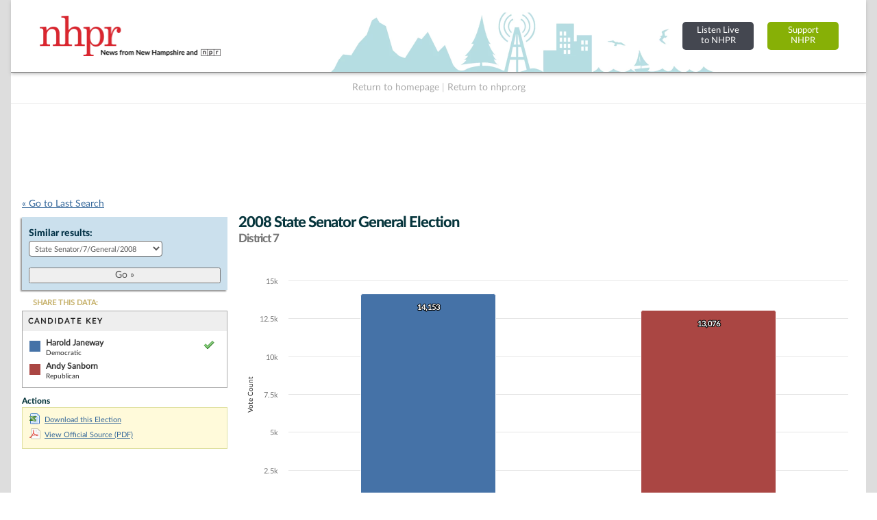

--- FILE ---
content_type: text/html; charset=UTF-8
request_url: https://electiondatabase.nhpr.org/elections/jump_list/51191/
body_size: 899
content:
<div class="input select"><label for="election_id">Similar results: </label><select name="data[election_id]" id="election_id">
<option value="">Choose one...</option>
<option value="171318">State Senator/7/General/2024</option>
<option value="171015">State Senator/7/Republican/2024</option>
<option value="170991">State Senator/7/Democratic/2024</option>
<option value="154961">State Senator/7/General/2022</option>
<option value="153474">State Senator/7/Republican/2022</option>
<option value="153239">State Senator/7/Democratic/2022</option>
<option value="144849">State Senator/7/General/2020</option>
<option value="145722">State Senator/7/Republican/2020</option>
<option value="145494">State Senator/7/Democratic/2020</option>
<option value="133816">State Senator/7/General/2018</option>
<option value="132631">State Senator/7/Republican/2018</option>
<option value="133465">State Senator/7/Democratic/2018</option>
<option value="133441">State Senator/7/Libertarian/2018</option>
<option value="81944">State Senator/7/General/2016</option>
<option value="81572">State Senator/7/Republican/2016</option>
<option value="81570">State Senator/7/Democratic/2016</option>
<option value="48648">State Senator/7/General/2014</option>
<option value="49266">State Senator/7/Republican/2014</option>
<option value="48958">State Senator/7/Democratic/2014</option>
<option value="49574">State Senator/7/General/2012</option>
<option value="50189">State Senator/7/Republican/2012</option>
<option value="49882">State Senator/7/Democratic/2012</option>
<option value="50570">State Senator/7/General/2010</option>
<option value="50913">State Senator/7/Republican/2010</option>
<option value="50777">State Senator/7/Democratic/2010</option>
<option value="51191" selected="selected">State Senator/7/General/2008</option>
<option value="51534">State Senator/7/Republican/2008</option>
<option value="51399">State Senator/7/Democratic/2008</option>
<option value="51813">State Senator/7/General/2006</option>
<option value="52225">State Senator/7/Republican/2006</option>
<option value="52019">State Senator/7/Democratic/2006</option>
<option value="52420">State Senator/7/General/2004</option>
<option value="53254">State Senator/7/Republican/2004</option>
<option value="53046">State Senator/7/Democratic/2004</option>
<option value="55877">State Senator/7/General/2002</option>
<option value="56260">State Senator/7/Republican/2002</option>
<option value="56069">State Senator/7/Democratic/2002</option>
<option value="54978">State Senator/7/General/2000</option>
<option value="55575">State Senator/7/Republican/2000</option>
<option value="55277">State Senator/7/Democratic/2000</option>
<option value="57784">State Senator/7/General/1998</option>
<option value="57921">State Senator/7/Republican/1998</option>
<option value="57888">State Senator/7/Democratic/1998</option>
<option value="58059">State Senator/7/General/1996</option>
<option value="58168">State Senator/7/Republican/1996</option>
<option value="58192">State Senator/7/Democratic/1996</option>
<option value="58509">State Senator/7/General/1994</option>
<option value="58332">State Senator/7/Republican/1994</option>
<option value="58356">State Senator/7/Democratic/1994</option>
<option value="58378">State Senator/7/Libertarian/1994</option>
<option value="59597">State Senator/7/General/1992</option>
<option value="58638">State Senator/7/Republican/1992</option>
<option value="58661">State Senator/7/Democratic/1992</option>
<option value="58677">State Senator/7/Libertarian/1992</option>
<option value="59820">State Senator/7/General/1990</option>
<option value="59178">State Senator/7/Republican/1990</option>
<option value="60099">State Senator/7/General/1988</option>
<option value="59939">State Senator/7/Republican/1988</option>
<option value="59961">State Senator/7/Democratic/1988</option>
<option value="60618">State Senator/7/General/1986</option>
<option value="60471">State Senator/7/Republican/1986</option>
<option value="60488">State Senator/7/Democratic/1986</option>
<option value="61301">State Senator/7/General/1984</option>
<option value="61100">State Senator/7/Republican/1984</option>
<option value="61124">State Senator/7/Democratic/1984</option>
<option value="61619">State Senator/7/General/1982</option>
<option value="61419">State Senator/7/Republican/1982</option>
<option value="61443">State Senator/7/Democratic/1982</option>
<option value="61951">State Senator/7/General/1980</option>
<option value="61740">State Senator/7/Republican/1980</option>
<option value="61764">State Senator/7/Democratic/1980</option>
<option value="62280">State Senator/7/General/1978</option>
<option value="62068">State Senator/7/Republican/1978</option>
<option value="62092">State Senator/7/Democratic/1978</option>
<option value="62605">State Senator/7/General/1976</option>
<option value="62398">State Senator/7/Republican/1976</option>
<option value="62422">State Senator/7/Democratic/1976</option>
<option value="62929">State Senator/7/General/1974</option>
<option value="62722">State Senator/7/Republican/1974</option>
<option value="62746">State Senator/7/Democratic/1974</option>
<option value="63260">State Senator/7/General/1972</option>
<option value="63052">State Senator/7/Republican/1972</option>
<option value="63076">State Senator/7/Democratic/1972</option>
<option value="63583">State Senator/7/General/1970</option>
<option value="63375">State Senator/7/Republican/1970</option>
<option value="63399">State Senator/7/Democratic/1970</option>
</select></div>  
  <div class="submit"><input id="btn_go_election" type="submit" value="Go &raquo;"/></div>  
  <script type="text/javascript">
	$('#btn_go_election').bind('click',function(Event) {
		var id = $('select#election_id').val();
		
		if(!id) { return false; }
		
		window.location = '/elections/view/'+id+'/';										
		
	});
  </script>

--- FILE ---
content_type: text/html; charset=utf-8
request_url: https://www.google.com/recaptcha/api2/aframe
body_size: 251
content:
<!DOCTYPE HTML><html><head><meta http-equiv="content-type" content="text/html; charset=UTF-8"></head><body><script nonce="n2vXFP_651nVkaX-4QjOAw">/** Anti-fraud and anti-abuse applications only. See google.com/recaptcha */ try{var clients={'sodar':'https://pagead2.googlesyndication.com/pagead/sodar?'};window.addEventListener("message",function(a){try{if(a.source===window.parent){var b=JSON.parse(a.data);var c=clients[b['id']];if(c){var d=document.createElement('img');d.src=c+b['params']+'&rc='+(localStorage.getItem("rc::a")?sessionStorage.getItem("rc::b"):"");window.document.body.appendChild(d);sessionStorage.setItem("rc::e",parseInt(sessionStorage.getItem("rc::e")||0)+1);localStorage.setItem("rc::h",'1768602073901');}}}catch(b){}});window.parent.postMessage("_grecaptcha_ready", "*");}catch(b){}</script></body></html>

--- FILE ---
content_type: text/plain
request_url: https://www.google-analytics.com/j/collect?v=1&_v=j102&a=1329438161&t=pageview&_s=1&dl=https%3A%2F%2Felectiondatabase.nhpr.org%2Felections%2Fview%2F51191&ul=en-us%40posix&dt=NH%20Elections%20Database%20%C2%BB%202008%20State%20Senator%20General%20Election%20District%207&sr=1280x720&vp=1280x720&_u=IEDAAEABAAAAACAAI~&jid=1148999549&gjid=1803608417&cid=1603438213.1768602072&tid=UA-26891945-6&_gid=2013462740.1768602072&_r=1&_slc=1&z=946309403
body_size: -838
content:
2,cG-GYR8C1KF8W